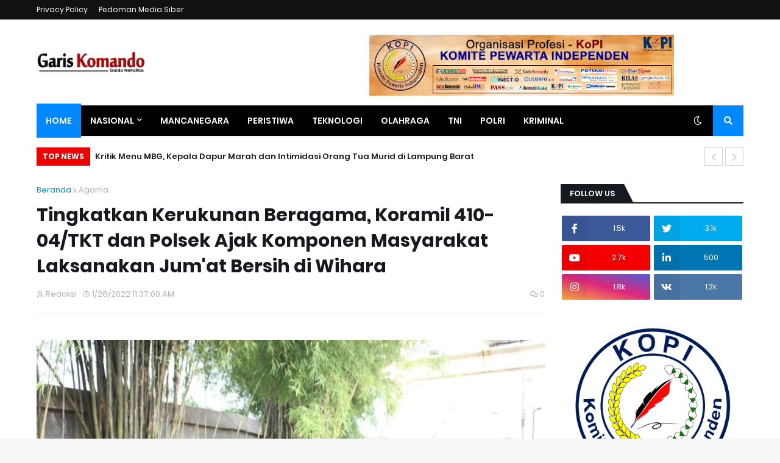

--- FILE ---
content_type: text/html; charset=utf-8
request_url: https://www.google.com/recaptcha/api2/aframe
body_size: 268
content:
<!DOCTYPE HTML><html><head><meta http-equiv="content-type" content="text/html; charset=UTF-8"></head><body><script nonce="jJDeK6M8dJqMF9ALzMx8ng">/** Anti-fraud and anti-abuse applications only. See google.com/recaptcha */ try{var clients={'sodar':'https://pagead2.googlesyndication.com/pagead/sodar?'};window.addEventListener("message",function(a){try{if(a.source===window.parent){var b=JSON.parse(a.data);var c=clients[b['id']];if(c){var d=document.createElement('img');d.src=c+b['params']+'&rc='+(localStorage.getItem("rc::a")?sessionStorage.getItem("rc::b"):"");window.document.body.appendChild(d);sessionStorage.setItem("rc::e",parseInt(sessionStorage.getItem("rc::e")||0)+1);localStorage.setItem("rc::h",'1769115872450');}}}catch(b){}});window.parent.postMessage("_grecaptcha_ready", "*");}catch(b){}</script></body></html>

--- FILE ---
content_type: application/javascript; charset=utf-8
request_url: https://fundingchoicesmessages.google.com/f/AGSKWxWi8zvJQCGlTmoZJw6VYQMpquWXTX4uwJoHFhFtmVA-qYOWM3ZdXD9Apapej6GRpx4m_bqUJA-xj106xyWN01IHsMFKrf_-JZxjKuxTcv55ipt7ARlm28jK-rtrV44YJJ7Svk2t_1VY7WcGulYcm4r63YJf_jZJCk3L69ANUmxqaHBRxniPJvCLuTa8/__ad_square.-ad-unit/_banner_ads./boxad_/adl.php
body_size: -1288
content:
window['fafb8735-b846-4b15-a782-4c76aacc21fe'] = true;

--- FILE ---
content_type: text/javascript; charset=UTF-8
request_url: https://www.gariskomando.com/2022/01/tingkatkan-kerukunan-beragama-koramil.html?action=getFeed&widgetId=Feed2&widgetType=Feed&responseType=js&xssi_token=AOuZoY4DStseSnPqXCNJEzEh_QaKDmrWiQ%3A1769115867958
body_size: 565
content:
try {
_WidgetManager._HandleControllerResult('Feed2', 'getFeed',{'status': 'ok', 'feed': {'entries': [{'title': 'Pemprov Lampung Dorong Peran Jasaboga Perkuat Gizi, Pariwisata, dan Ekonomi \nDaerah', 'link': 'https://lampung7.com/pemerintahan/pemprov-lampung-dorong-peran-jasaboga-perkuat-gizi-pariwisata-dan-ekonomi-daerah/2026/01/21/', 'publishedDate': '2026-01-21T07:10:17.000-08:00', 'author': 'Redaksi'}, {'title': 'PMI Kota Metro Gelar Musyawarah Kota Tahun 2026', 'link': 'https://lampung7.com/kota-metro/pmi-kota-metro-gelar-musyawarah-kota-tahun-2026/2026/01/21/', 'publishedDate': '2026-01-21T00:30:40.000-08:00', 'author': 'Nanang'}, {'title': 'Bupati Harap Geothermal Suoh\u2013Sekincau Jadi Motor Penggerak Kesejahteraan \nMasyarakat', 'link': 'https://lampung7.com/lampung-barat/bupati-harap-geothermal-suoh-sekincau-jadi-motor-penggerak-kesejahteraan-masyarakat/2026/01/20/', 'publishedDate': '2026-01-20T03:21:10.000-08:00', 'author': 'Redaksi'}, {'title': 'Penantian Panjang Berbuah Hasil, Pemkab Lampung Barat Terima SK Pelepasan \nKawasan Hutan untuk TORA', 'link': 'https://lampung7.com/lampung-barat/penantian-panjang-berbuah-hasil-pemkab-lampung-barat-terima-sk-pelepasan-kawasan-hutan-untuk-tora/2026/01/20/', 'publishedDate': '2026-01-20T00:48:55.000-08:00', 'author': 'Redaksi'}, {'title': 'Ketua TP. PKK Provinsi Lampung Tekankan Sinergitas Organisasi Wanita Dukung \nPembangunan Daerah', 'link': 'https://lampung7.com/pemerintahan/ketua-tp-pkk-provinsi-lampung-tekankan-sinergitas-organisasi-wanita-dukung-pembangunan-daerah/2026/01/20/', 'publishedDate': '2026-01-19T23:48:08.000-08:00', 'author': 'Redaksi'}], 'title': 'Pemerintahan Arsip | LAMPUNG7.COM'}});
} catch (e) {
  if (typeof log != 'undefined') {
    log('HandleControllerResult failed: ' + e);
  }
}


--- FILE ---
content_type: application/javascript; charset=utf-8
request_url: https://fundingchoicesmessages.google.com/f/AGSKWxU1jnLA56wCuWhgs5lsotMwIso9QnsPCh3cc_xoQLcKRKG6V1SybcSBX0P9uVWDlpGwddITiRNtIvf-7PBQ4s4_BkYwWS0gQJU8vY_UIWBHdmY5e1P0HAJz7E7quZ_56Ei5q7zk2Q==?fccs=W251bGwsbnVsbCxudWxsLG51bGwsbnVsbCxudWxsLFsxNzY5MTE1ODcyLDg2MDAwMDAwXSxudWxsLG51bGwsbnVsbCxbbnVsbCxbNyw2LDldLG51bGwsMixudWxsLCJlbiIsbnVsbCxudWxsLG51bGwsbnVsbCxudWxsLDFdLCJodHRwczovL3d3dy5nYXJpc2tvbWFuZG8uY29tLzIwMjIvMDEvdGluZ2thdGthbi1rZXJ1a3VuYW4tYmVyYWdhbWEta29yYW1pbC5odG1sIixudWxsLFtbOCwiazYxUEJqbWs2TzAiXSxbOSwiZW4tVVMiXSxbMTksIjIiXSxbMTcsIlswXSJdLFsyNCwiIl0sWzI5LCJmYWxzZSJdXV0
body_size: 217
content:
if (typeof __googlefc.fcKernelManager.run === 'function') {"use strict";this.default_ContributorServingResponseClientJs=this.default_ContributorServingResponseClientJs||{};(function(_){var window=this;
try{
var qp=function(a){this.A=_.t(a)};_.u(qp,_.J);var rp=function(a){this.A=_.t(a)};_.u(rp,_.J);rp.prototype.getWhitelistStatus=function(){return _.F(this,2)};var sp=function(a){this.A=_.t(a)};_.u(sp,_.J);var tp=_.ed(sp),up=function(a,b,c){this.B=a;this.j=_.A(b,qp,1);this.l=_.A(b,_.Pk,3);this.F=_.A(b,rp,4);a=this.B.location.hostname;this.D=_.Fg(this.j,2)&&_.O(this.j,2)!==""?_.O(this.j,2):a;a=new _.Qg(_.Qk(this.l));this.C=new _.dh(_.q.document,this.D,a);this.console=null;this.o=new _.mp(this.B,c,a)};
up.prototype.run=function(){if(_.O(this.j,3)){var a=this.C,b=_.O(this.j,3),c=_.fh(a),d=new _.Wg;b=_.hg(d,1,b);c=_.C(c,1,b);_.jh(a,c)}else _.gh(this.C,"FCNEC");_.op(this.o,_.A(this.l,_.De,1),this.l.getDefaultConsentRevocationText(),this.l.getDefaultConsentRevocationCloseText(),this.l.getDefaultConsentRevocationAttestationText(),this.D);_.pp(this.o,_.F(this.F,1),this.F.getWhitelistStatus());var e;a=(e=this.B.googlefc)==null?void 0:e.__executeManualDeployment;a!==void 0&&typeof a==="function"&&_.To(this.o.G,
"manualDeploymentApi")};var vp=function(){};vp.prototype.run=function(a,b,c){var d;return _.v(function(e){d=tp(b);(new up(a,d,c)).run();return e.return({})})};_.Tk(7,new vp);
}catch(e){_._DumpException(e)}
}).call(this,this.default_ContributorServingResponseClientJs);
// Google Inc.

//# sourceURL=/_/mss/boq-content-ads-contributor/_/js/k=boq-content-ads-contributor.ContributorServingResponseClientJs.en_US.k61PBjmk6O0.es5.O/d=1/exm=ad_blocking_detection_executable,kernel_loader,loader_js_executable,web_iab_tcf_v2_signal_executable/ed=1/rs=AJlcJMztj-kAdg6DB63MlSG3pP52LjSptg/m=cookie_refresh_executable
__googlefc.fcKernelManager.run('\x5b\x5b\x5b7,\x22\x5b\x5bnull,\\\x22gariskomando.com\\\x22,\\\x22AKsRol_x9Pf5EZo7yFW7U_Q0AlckTsJ3nMKFZctAB1PNNYxjKsXPolkQaUFShzzUkWxpM9BlWB54_x4pemkeNHK4uO5fjZBpTTfEUn_VGwF5uwkBLUVt8IDnQBIu29KtRDkUHpBGSrWV35EECCwzOy6aBuT5hbPSWA\\\\u003d\\\\u003d\\\x22\x5d,null,\x5b\x5bnull,null,null,\\\x22https:\/\/fundingchoicesmessages.google.com\/f\/AGSKWxWCXRGMnedIxMT1klbZnVbGu5Ir3tqfMIcKAggw2zFKLrfV09BCbsg9Eov6SIScWSWahazHLa96JrN9nNdhz7nPYq14RlMnwDrZM8C8W8f9jKHlj5NmGj1X3OPyNf8jaqmj1nNW6Q\\\\u003d\\\\u003d\\\x22\x5d,null,null,\x5bnull,null,null,\\\x22https:\/\/fundingchoicesmessages.google.com\/el\/AGSKWxWNSVrINwCX3dGATnUlmkOqXkfr3eIpOesICdxP6uZ21xQNbgSzoxQAtDUyGuzXA4NZLwW6__4WLDg0gU5RKWam2x4VgplmuZKcPNRgk2Pdk37KSPoUIXXJ26PQ53jHS5BiY1e7qg\\\\u003d\\\\u003d\\\x22\x5d,null,\x5bnull,\x5b7,6,9\x5d,null,2,null,\\\x22en\\\x22,null,null,null,null,null,1\x5d,null,\\\x22Privacy and cookie settings\\\x22,\\\x22Close\\\x22,null,null,null,\\\x22Managed by Google. Complies with IAB TCF. CMP ID: 300\\\x22\x5d,\x5b3,1\x5d\x5d\x22\x5d\x5d,\x5bnull,null,null,\x22https:\/\/fundingchoicesmessages.google.com\/f\/AGSKWxVuM4musn_MVttXMkYXxgASFgSAmKE75XwO_9_IXAWQj4CFur1FwMCNAfG3HSIqj9D1J_rhKYDOBxqNW-7K7UA6HgAOYR29Ze3lLGVWqsxcnoJqrhlDOoYea5l6SsNvVqUpL2EycQ\\u003d\\u003d\x22\x5d\x5d');}